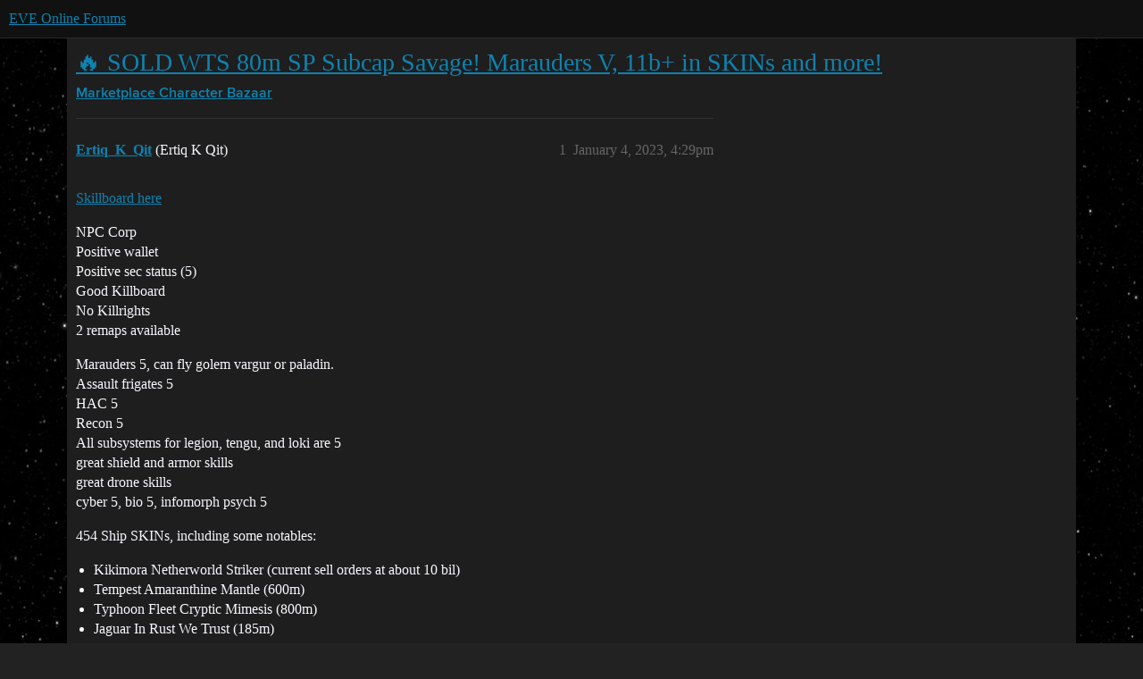

--- FILE ---
content_type: text/html; charset=utf-8
request_url: https://forums.eveonline.com/t/sold-wts-80m-sp-subcap-savage-marauders-v-11b-in-skins-and-more/390536
body_size: 5446
content:
<!DOCTYPE html>
<html lang="en">
  <head>
    <meta charset="utf-8">
    <title>🔥 SOLD WTS 80m SP Subcap Savage! Marauders V, 11b+ in SKINs and more! - Character Bazaar - EVE Online Forums</title>
    <meta name="description" content="Skillboard here 
NPC Corp 
Positive wallet 
Positive sec status (5) 
Good Killboard 
No Killrights 
2 remaps available 
Marauders 5, can fly golem vargur or paladin. 
Assault frigates 5 
HAC 5 
Recon 5 
All subsystems fo&amp;hellip;">
    <meta name="generator" content="Discourse 2026.01.0-latest - https://github.com/discourse/discourse version 74b9dab90ff8a1c5a7ecb2a4f3692cb851f3ce23">
<link rel="icon" type="image/png" href="https://global.discourse-cdn.com/eveonline/optimized/3X/d/8/d809797084c110c4b2ad9abb6efad23c2ec6ba24_2_32x32.ico">
<link rel="apple-touch-icon" type="image/png" href="https://global.discourse-cdn.com/eveonline/optimized/3X/d/8/d809797084c110c4b2ad9abb6efad23c2ec6ba24_2_180x180.ico">
<meta name="theme-color" media="all" content="#111111">

<meta name="color-scheme" content="dark">

<meta name="viewport" content="width=device-width, initial-scale=1.0, minimum-scale=1.0, viewport-fit=cover">
<link rel="canonical" href="https://forums.eveonline.com/t/sold-wts-80m-sp-subcap-savage-marauders-v-11b-in-skins-and-more/390536" />

<link rel="search" type="application/opensearchdescription+xml" href="https://forums.eveonline.com/opensearch.xml" title="EVE Online Forums Search">

    
    <link href="https://sea1.discourse-cdn.com/eveonline/stylesheets/color_definitions_simple-eve-dark_1_1_e597d29fac83b24e8debe66ff83988f22d9641bc.css?__ws=forums.eveonline.com" media="all" rel="stylesheet" class="light-scheme" data-scheme-id="1"/>

<link href="https://sea1.discourse-cdn.com/eveonline/stylesheets/common_af4ebfbc619910b745f126ef6c0914b34ee72f01.css?__ws=forums.eveonline.com" media="all" rel="stylesheet" data-target="common"  />

  <link href="https://sea1.discourse-cdn.com/eveonline/stylesheets/mobile_af4ebfbc619910b745f126ef6c0914b34ee72f01.css?__ws=forums.eveonline.com" media="(max-width: 39.99999rem)" rel="stylesheet" data-target="mobile"  />
  <link href="https://sea1.discourse-cdn.com/eveonline/stylesheets/desktop_af4ebfbc619910b745f126ef6c0914b34ee72f01.css?__ws=forums.eveonline.com" media="(min-width: 40rem)" rel="stylesheet" data-target="desktop"  />



    <link href="https://sea1.discourse-cdn.com/eveonline/stylesheets/checklist_af4ebfbc619910b745f126ef6c0914b34ee72f01.css?__ws=forums.eveonline.com" media="all" rel="stylesheet" data-target="checklist"  />
    <link href="https://sea1.discourse-cdn.com/eveonline/stylesheets/discourse-adplugin_af4ebfbc619910b745f126ef6c0914b34ee72f01.css?__ws=forums.eveonline.com" media="all" rel="stylesheet" data-target="discourse-adplugin"  />
    <link href="https://sea1.discourse-cdn.com/eveonline/stylesheets/discourse-ai_af4ebfbc619910b745f126ef6c0914b34ee72f01.css?__ws=forums.eveonline.com" media="all" rel="stylesheet" data-target="discourse-ai"  />
    <link href="https://sea1.discourse-cdn.com/eveonline/stylesheets/discourse-akismet_af4ebfbc619910b745f126ef6c0914b34ee72f01.css?__ws=forums.eveonline.com" media="all" rel="stylesheet" data-target="discourse-akismet"  />
    <link href="https://sea1.discourse-cdn.com/eveonline/stylesheets/discourse-cakeday_af4ebfbc619910b745f126ef6c0914b34ee72f01.css?__ws=forums.eveonline.com" media="all" rel="stylesheet" data-target="discourse-cakeday"  />
    <link href="https://sea1.discourse-cdn.com/eveonline/stylesheets/discourse-data-explorer_af4ebfbc619910b745f126ef6c0914b34ee72f01.css?__ws=forums.eveonline.com" media="all" rel="stylesheet" data-target="discourse-data-explorer"  />
    <link href="https://sea1.discourse-cdn.com/eveonline/stylesheets/discourse-details_af4ebfbc619910b745f126ef6c0914b34ee72f01.css?__ws=forums.eveonline.com" media="all" rel="stylesheet" data-target="discourse-details"  />
    <link href="https://sea1.discourse-cdn.com/eveonline/stylesheets/discourse-github_af4ebfbc619910b745f126ef6c0914b34ee72f01.css?__ws=forums.eveonline.com" media="all" rel="stylesheet" data-target="discourse-github"  />
    <link href="https://sea1.discourse-cdn.com/eveonline/stylesheets/discourse-lazy-videos_af4ebfbc619910b745f126ef6c0914b34ee72f01.css?__ws=forums.eveonline.com" media="all" rel="stylesheet" data-target="discourse-lazy-videos"  />
    <link href="https://sea1.discourse-cdn.com/eveonline/stylesheets/discourse-local-dates_af4ebfbc619910b745f126ef6c0914b34ee72f01.css?__ws=forums.eveonline.com" media="all" rel="stylesheet" data-target="discourse-local-dates"  />
    <link href="https://sea1.discourse-cdn.com/eveonline/stylesheets/discourse-narrative-bot_af4ebfbc619910b745f126ef6c0914b34ee72f01.css?__ws=forums.eveonline.com" media="all" rel="stylesheet" data-target="discourse-narrative-bot"  />
    <link href="https://sea1.discourse-cdn.com/eveonline/stylesheets/discourse-policy_af4ebfbc619910b745f126ef6c0914b34ee72f01.css?__ws=forums.eveonline.com" media="all" rel="stylesheet" data-target="discourse-policy"  />
    <link href="https://sea1.discourse-cdn.com/eveonline/stylesheets/discourse-presence_af4ebfbc619910b745f126ef6c0914b34ee72f01.css?__ws=forums.eveonline.com" media="all" rel="stylesheet" data-target="discourse-presence"  />
    <link href="https://sea1.discourse-cdn.com/eveonline/stylesheets/discourse-solved_af4ebfbc619910b745f126ef6c0914b34ee72f01.css?__ws=forums.eveonline.com" media="all" rel="stylesheet" data-target="discourse-solved"  />
    <link href="https://sea1.discourse-cdn.com/eveonline/stylesheets/discourse-templates_af4ebfbc619910b745f126ef6c0914b34ee72f01.css?__ws=forums.eveonline.com" media="all" rel="stylesheet" data-target="discourse-templates"  />
    <link href="https://sea1.discourse-cdn.com/eveonline/stylesheets/discourse-topic-voting_af4ebfbc619910b745f126ef6c0914b34ee72f01.css?__ws=forums.eveonline.com" media="all" rel="stylesheet" data-target="discourse-topic-voting"  />
    <link href="https://sea1.discourse-cdn.com/eveonline/stylesheets/footnote_af4ebfbc619910b745f126ef6c0914b34ee72f01.css?__ws=forums.eveonline.com" media="all" rel="stylesheet" data-target="footnote"  />
    <link href="https://sea1.discourse-cdn.com/eveonline/stylesheets/hosted-site_af4ebfbc619910b745f126ef6c0914b34ee72f01.css?__ws=forums.eveonline.com" media="all" rel="stylesheet" data-target="hosted-site"  />
    <link href="https://sea1.discourse-cdn.com/eveonline/stylesheets/poll_af4ebfbc619910b745f126ef6c0914b34ee72f01.css?__ws=forums.eveonline.com" media="all" rel="stylesheet" data-target="poll"  />
    <link href="https://sea1.discourse-cdn.com/eveonline/stylesheets/discourse-ai_mobile_af4ebfbc619910b745f126ef6c0914b34ee72f01.css?__ws=forums.eveonline.com" media="(max-width: 39.99999rem)" rel="stylesheet" data-target="discourse-ai_mobile"  />
    <link href="https://sea1.discourse-cdn.com/eveonline/stylesheets/discourse-solved_mobile_af4ebfbc619910b745f126ef6c0914b34ee72f01.css?__ws=forums.eveonline.com" media="(max-width: 39.99999rem)" rel="stylesheet" data-target="discourse-solved_mobile"  />
    <link href="https://sea1.discourse-cdn.com/eveonline/stylesheets/discourse-topic-voting_mobile_af4ebfbc619910b745f126ef6c0914b34ee72f01.css?__ws=forums.eveonline.com" media="(max-width: 39.99999rem)" rel="stylesheet" data-target="discourse-topic-voting_mobile"  />
    <link href="https://sea1.discourse-cdn.com/eveonline/stylesheets/discourse-ai_desktop_af4ebfbc619910b745f126ef6c0914b34ee72f01.css?__ws=forums.eveonline.com" media="(min-width: 40rem)" rel="stylesheet" data-target="discourse-ai_desktop"  />
    <link href="https://sea1.discourse-cdn.com/eveonline/stylesheets/discourse-topic-voting_desktop_af4ebfbc619910b745f126ef6c0914b34ee72f01.css?__ws=forums.eveonline.com" media="(min-width: 40rem)" rel="stylesheet" data-target="discourse-topic-voting_desktop"  />
    <link href="https://sea1.discourse-cdn.com/eveonline/stylesheets/poll_desktop_af4ebfbc619910b745f126ef6c0914b34ee72f01.css?__ws=forums.eveonline.com" media="(min-width: 40rem)" rel="stylesheet" data-target="poll_desktop"  />

  <link href="https://sea1.discourse-cdn.com/eveonline/stylesheets/common_theme_7_a385e9aefcfa036b8baff5cedf0476c62adedaeb.css?__ws=forums.eveonline.com" media="all" rel="stylesheet" data-target="common_theme" data-theme-id="7" data-theme-name="hide email ui"/>
<link href="https://sea1.discourse-cdn.com/eveonline/stylesheets/common_theme_1_163670d64d51434b9642405113c6eeac73145822.css?__ws=forums.eveonline.com" media="all" rel="stylesheet" data-target="common_theme" data-theme-id="1" data-theme-name="eve online"/>
    
    

    <link rel="stylesheet" href="//web.ccpgamescdn.com/aws/webfonts/proxima/webfont2.css">

    
        <link rel="alternate nofollow" type="application/rss+xml" title="RSS feed of &#39;🔥 SOLD WTS 80m SP Subcap Savage! Marauders V, 11b+ in SKINs and more!&#39;" href="https://forums.eveonline.com/t/sold-wts-80m-sp-subcap-savage-marauders-v-11b-in-skins-and-more/390536.rss" />
    <meta property="og:site_name" content="EVE Online Forums" />
<meta property="og:type" content="website" />
<meta name="twitter:card" content="summary_large_image" />
<meta name="twitter:image" content="https://global.discourse-cdn.com/eveonline/original/3X/4/b/4b2d71bcc88248f8e22dc1a96c2d984151cb9e71.jpeg" />
<meta property="og:image" content="https://global.discourse-cdn.com/eveonline/original/3X/4/1/41ec4921cbaca7a6f9ea556e7cc20018461eae5e.png" />
<meta property="og:url" content="https://forums.eveonline.com/t/sold-wts-80m-sp-subcap-savage-marauders-v-11b-in-skins-and-more/390536" />
<meta name="twitter:url" content="https://forums.eveonline.com/t/sold-wts-80m-sp-subcap-savage-marauders-v-11b-in-skins-and-more/390536" />
<meta property="og:title" content="🔥 SOLD WTS 80m SP Subcap Savage! Marauders V, 11b+ in SKINs and more!" />
<meta name="twitter:title" content="🔥 SOLD WTS 80m SP Subcap Savage! Marauders V, 11b+ in SKINs and more!" />
<meta property="og:description" content="Skillboard here  NPC Corp  Positive wallet  Positive sec status (5)  Good Killboard  No Killrights  2 remaps available  Marauders 5, can fly golem vargur or paladin.  Assault frigates 5  HAC 5  Recon 5  All subsystems for legion, tengu, and loki are 5  great shield and armor skills  great drone skills  cyber 5, bio 5, infomorph psych 5  454 Ship SKINs, including some notables:   Kikimora Netherworld Striker (current sell orders at about 10 bil) Tempest Amaranthine Mantle (600m) Typhoon Fleet Cry..." />
<meta name="twitter:description" content="Skillboard here  NPC Corp  Positive wallet  Positive sec status (5)  Good Killboard  No Killrights  2 remaps available  Marauders 5, can fly golem vargur or paladin.  Assault frigates 5  HAC 5  Recon 5  All subsystems for legion, tengu, and loki are 5  great shield and armor skills  great drone skills  cyber 5, bio 5, infomorph psych 5  454 Ship SKINs, including some notables:   Kikimora Netherworld Striker (current sell orders at about 10 bil) Tempest Amaranthine Mantle (600m) Typhoon Fleet Cry..." />
<meta property="og:article:section" content="Marketplace" />
<meta property="og:article:section:color" content="2980B9" />
<meta property="og:article:section" content="Character Bazaar" />
<meta property="og:article:section:color" content="2980B9" />
<meta property="article:published_time" content="2023-01-04T16:29:19+00:00" />
<meta property="og:ignore_canonical" content="true" />


    
  </head>
  <body class="crawler ">
    
    <header>
  <a href="/">EVE Online Forums</a>
</header>

    <div id="main-outlet" class="wrap" role="main">
        <div id="topic-title">
    <h1>
      <a href="/t/sold-wts-80m-sp-subcap-savage-marauders-v-11b-in-skins-and-more/390536">🔥 SOLD WTS 80m SP Subcap Savage! Marauders V, 11b+ in SKINs and more!</a>
    </h1>

      <div class="topic-category" itemscope itemtype="http://schema.org/BreadcrumbList">
          <span itemprop="itemListElement" itemscope itemtype="http://schema.org/ListItem">
            <a href="/c/marketplace/54" class="badge-wrapper bullet" itemprop="item">
              <span class='badge-category-bg' style='background-color: #2980B9'></span>
              <span class='badge-category clear-badge'>
                <span class='category-name' itemprop='name'>Marketplace</span>
              </span>
            </a>
            <meta itemprop="position" content="1" />
          </span>
          <span itemprop="itemListElement" itemscope itemtype="http://schema.org/ListItem">
            <a href="/c/marketplace/character-bazaar/60" class="badge-wrapper bullet" itemprop="item">
              <span class='badge-category-bg' style='background-color: #2980B9'></span>
              <span class='badge-category clear-badge'>
                <span class='category-name' itemprop='name'>Character Bazaar</span>
              </span>
            </a>
            <meta itemprop="position" content="2" />
          </span>
      </div>

  </div>

  

    <div itemscope itemtype='http://schema.org/DiscussionForumPosting'>
      <meta itemprop='headline' content='🔥 SOLD WTS 80m SP Subcap Savage! Marauders V, 11b+ in SKINs and more!'>
      <link itemprop='url' href='https://forums.eveonline.com/t/sold-wts-80m-sp-subcap-savage-marauders-v-11b-in-skins-and-more/390536'>
      <meta itemprop='datePublished' content='2023-01-04T16:29:19Z'>
        <meta itemprop='articleSection' content='Character Bazaar'>
      <meta itemprop='keywords' content=''>
      <div itemprop='publisher' itemscope itemtype="http://schema.org/Organization">
        <meta itemprop='name' content='CCP Hf'>
          <div itemprop='logo' itemscope itemtype="http://schema.org/ImageObject">
            <meta itemprop='url' content='https://global.discourse-cdn.com/eveonline/original/2X/9/99623d3a4731cf52b4198714394bd2bd9822cd80.png'>
          </div>
      </div>


          <div id='post_1'  class='topic-body crawler-post'>
            <div class='crawler-post-meta'>
              <span class="creator" itemprop="author" itemscope itemtype="http://schema.org/Person">
                <a itemprop="url" rel='nofollow' href='https://forums.eveonline.com/u/Ertiq_K_Qit'><span itemprop='name'>Ertiq_K_Qit</span></a>
                (Ertiq K Qit)
              </span>

                <link itemprop="mainEntityOfPage" href="https://forums.eveonline.com/t/sold-wts-80m-sp-subcap-savage-marauders-v-11b-in-skins-and-more/390536">


              <span class="crawler-post-infos">
                  <time  datetime='2023-01-04T16:29:19Z' class='post-time'>
                    January 4, 2023,  4:29pm
                  </time>
                  <meta itemprop='dateModified' content='2023-01-09T09:09:48Z'>
              <span itemprop='position'>1</span>
              </span>
            </div>
            <div class='post' itemprop='text'>
              <p><a href="https://skillboard.eveisesi.space/users/f7d32392419447de615f163392bf57d398eef4b6" rel="noopener nofollow ugc">Skillboard here</a></p>
<p>NPC Corp<br>
Positive wallet<br>
Positive sec status (5)<br>
Good Killboard<br>
No Killrights<br>
2 remaps available</p>
<p>Marauders 5, can fly golem vargur or paladin.<br>
Assault frigates 5<br>
HAC 5<br>
Recon 5<br>
All subsystems for legion, tengu, and loki are 5<br>
great shield and armor skills<br>
great drone skills<br>
cyber 5, bio 5, infomorph psych 5</p>
<p>454 Ship SKINs, including some notables:</p>
<ul>
<li>Kikimora Netherworld Striker (current sell orders at about 10 bil)</li>
<li>Tempest Amaranthine Mantle (600m)</li>
<li>Typhoon Fleet Cryptic Mimesis (800m)</li>
<li>Jaguar In  Rust We Trust (185m)</li>
<li>Caracal Nugoeihuvi (about 100m)</li>
<li>Curse Purity of the Throne (~300m)</li>
<li>Revelation Purity of the Throne (250m)</li>
<li>Stratios Yoiul Star (115m)</li>
<li>Astero Yoiul Star (260m)</li>
</ul>
<p>Post offers… Not looking for someone just going to suck my brain juice out, as there are some pretty cool skins that would go to waste</p>
<p>Starting bids at 55b</p>
            </div>

            <div itemprop="interactionStatistic" itemscope itemtype="http://schema.org/InteractionCounter">
              <meta itemprop="interactionType" content="http://schema.org/LikeAction"/>
              <meta itemprop="userInteractionCount" content="0" />
              <span class='post-likes'></span>
            </div>

                <div class='crawler-linkback-list'>
                    <div>
                      <a href="https://forums.eveonline.com/t/wtb-pvp-toons-bettwen-40m-120m-sp/389347/7">WTB pvp toons bettwen 40m 120m SP</a>
                    </div>
                </div>

            
          </div>
          <div id='post_2' itemprop='comment' itemscope itemtype='http://schema.org/Comment' class='topic-body crawler-post'>
            <div class='crawler-post-meta'>
              <span class="creator" itemprop="author" itemscope itemtype="http://schema.org/Person">
                <a itemprop="url" rel='nofollow' href='https://forums.eveonline.com/u/Jokker_Altar'><span itemprop='name'>Jokker_Altar</span></a>
                (Jokker Altar)
              </span>



              <span class="crawler-post-infos">
                  <time itemprop='datePublished' datetime='2023-01-05T22:33:31Z' class='post-time'>
                    January 5, 2023, 10:33pm
                  </time>
                  <meta itemprop='dateModified' content='2023-01-05T22:33:31Z'>
              <span itemprop='position'>2</span>
              </span>
            </div>
            <div class='post' itemprop='text'>
              <p>i accept 55b <img src="https://emoji.discourse-cdn.com/twitter/slight_smile.png?v=12" title=":slight_smile:" class="emoji" alt=":slight_smile:" loading="lazy" width="20" height="20"></p>
            </div>

            <div itemprop="interactionStatistic" itemscope itemtype="http://schema.org/InteractionCounter">
              <meta itemprop="interactionType" content="http://schema.org/LikeAction"/>
              <meta itemprop="userInteractionCount" content="0" />
              <span class='post-likes'></span>
            </div>


            
          </div>
          <div id='post_3' itemprop='comment' itemscope itemtype='http://schema.org/Comment' class='topic-body crawler-post'>
            <div class='crawler-post-meta'>
              <span class="creator" itemprop="author" itemscope itemtype="http://schema.org/Person">
                <a itemprop="url" rel='nofollow' href='https://forums.eveonline.com/u/Ertiq_K_Qit'><span itemprop='name'>Ertiq_K_Qit</span></a>
                (Ertiq K Qit)
              </span>



              <span class="crawler-post-infos">
                  <time itemprop='datePublished' datetime='2023-01-06T02:19:58Z' class='post-time'>
                    January 6, 2023,  2:19am
                  </time>
                  <meta itemprop='dateModified' content='2023-01-06T02:19:58Z'>
              <span itemprop='position'>3</span>
              </span>
            </div>
            <div class='post' itemprop='text'>
              <p>Thanks, will take that into consideration<br>
Bump!</p>
            </div>

            <div itemprop="interactionStatistic" itemscope itemtype="http://schema.org/InteractionCounter">
              <meta itemprop="interactionType" content="http://schema.org/LikeAction"/>
              <meta itemprop="userInteractionCount" content="0" />
              <span class='post-likes'></span>
            </div>


            
          </div>
          <div id='post_4' itemprop='comment' itemscope itemtype='http://schema.org/Comment' class='topic-body crawler-post'>
            <div class='crawler-post-meta'>
              <span class="creator" itemprop="author" itemscope itemtype="http://schema.org/Person">
                <a itemprop="url" rel='nofollow' href='https://forums.eveonline.com/u/Ertiq_K_Qit'><span itemprop='name'>Ertiq_K_Qit</span></a>
                (Ertiq K Qit)
              </span>



              <span class="crawler-post-infos">
                  <time itemprop='datePublished' datetime='2023-01-07T08:21:52Z' class='post-time'>
                    January 7, 2023,  8:21am
                  </time>
                  <meta itemprop='dateModified' content='2023-01-07T08:21:52Z'>
              <span itemprop='position'>4</span>
              </span>
            </div>
            <div class='post' itemprop='text'>
              <p>bump to the top</p>
            </div>

            <div itemprop="interactionStatistic" itemscope itemtype="http://schema.org/InteractionCounter">
              <meta itemprop="interactionType" content="http://schema.org/LikeAction"/>
              <meta itemprop="userInteractionCount" content="0" />
              <span class='post-likes'></span>
            </div>


            
          </div>
          <div id='post_5' itemprop='comment' itemscope itemtype='http://schema.org/Comment' class='topic-body crawler-post'>
            <div class='crawler-post-meta'>
              <span class="creator" itemprop="author" itemscope itemtype="http://schema.org/Person">
                <a itemprop="url" rel='nofollow' href='https://forums.eveonline.com/u/Jokker_Altar'><span itemprop='name'>Jokker_Altar</span></a>
                (Jokker Altar)
              </span>



              <span class="crawler-post-infos">
                  <time itemprop='datePublished' datetime='2023-01-08T01:10:31Z' class='post-time'>
                    January 8, 2023,  1:10am
                  </time>
                  <meta itemprop='dateModified' content='2023-01-08T01:10:31Z'>
              <span itemprop='position'>5</span>
              </span>
            </div>
            <div class='post' itemprop='text'>
              <p>i can take it for 60b but not more</p>
            </div>

            <div itemprop="interactionStatistic" itemscope itemtype="http://schema.org/InteractionCounter">
              <meta itemprop="interactionType" content="http://schema.org/LikeAction"/>
              <meta itemprop="userInteractionCount" content="0" />
              <span class='post-likes'></span>
            </div>


            
          </div>
          <div id='post_6' itemprop='comment' itemscope itemtype='http://schema.org/Comment' class='topic-body crawler-post'>
            <div class='crawler-post-meta'>
              <span class="creator" itemprop="author" itemscope itemtype="http://schema.org/Person">
                <a itemprop="url" rel='nofollow' href='https://forums.eveonline.com/u/Jokker_Altar'><span itemprop='name'>Jokker_Altar</span></a>
                (Jokker Altar)
              </span>



              <span class="crawler-post-infos">
                  <time itemprop='datePublished' datetime='2023-01-08T01:12:22Z' class='post-time'>
                    January 8, 2023,  1:12am
                  </time>
                  <meta itemprop='dateModified' content='2023-01-08T01:12:22Z'>
              <span itemprop='position'>6</span>
              </span>
            </div>
            <div class='post' itemprop='text'>
              <p>i can paid now i have the is on wallet</p>
            </div>

            <div itemprop="interactionStatistic" itemscope itemtype="http://schema.org/InteractionCounter">
              <meta itemprop="interactionType" content="http://schema.org/LikeAction"/>
              <meta itemprop="userInteractionCount" content="0" />
              <span class='post-likes'></span>
            </div>


            
          </div>
          <div id='post_7' itemprop='comment' itemscope itemtype='http://schema.org/Comment' class='topic-body crawler-post'>
            <div class='crawler-post-meta'>
              <span class="creator" itemprop="author" itemscope itemtype="http://schema.org/Person">
                <a itemprop="url" rel='nofollow' href='https://forums.eveonline.com/u/Ertiq_K_Qit'><span itemprop='name'>Ertiq_K_Qit</span></a>
                (Ertiq K Qit)
              </span>



              <span class="crawler-post-infos">
                  <time itemprop='datePublished' datetime='2023-01-08T08:02:56Z' class='post-time'>
                    January 8, 2023,  8:02am
                  </time>
                  <meta itemprop='dateModified' content='2023-01-08T08:02:56Z'>
              <span itemprop='position'>7</span>
              </span>
            </div>
            <div class='post' itemprop='text'>
              <p>60b is accepted.<br>
Please send isk and account name for transfer.</p>
            </div>

            <div itemprop="interactionStatistic" itemscope itemtype="http://schema.org/InteractionCounter">
              <meta itemprop="interactionType" content="http://schema.org/LikeAction"/>
              <meta itemprop="userInteractionCount" content="0" />
              <span class='post-likes'></span>
            </div>


            
          </div>
          <div id='post_8' itemprop='comment' itemscope itemtype='http://schema.org/Comment' class='topic-body crawler-post'>
            <div class='crawler-post-meta'>
              <span class="creator" itemprop="author" itemscope itemtype="http://schema.org/Person">
                <a itemprop="url" rel='nofollow' href='https://forums.eveonline.com/u/Libby_Fischer'><span itemprop='name'>Libby_Fischer</span></a>
                (Libby Fischer)
              </span>



              <span class="crawler-post-infos">
                  <time itemprop='datePublished' datetime='2023-01-08T09:13:37Z' class='post-time'>
                    January 8, 2023,  9:13am
                  </time>
                  <meta itemprop='dateModified' content='2023-01-08T09:13:37Z'>
              <span itemprop='position'>8</span>
              </span>
            </div>
            <div class='post' itemprop='text'>
              <p>61b offer</p>
            </div>

            <div itemprop="interactionStatistic" itemscope itemtype="http://schema.org/InteractionCounter">
              <meta itemprop="interactionType" content="http://schema.org/LikeAction"/>
              <meta itemprop="userInteractionCount" content="0" />
              <span class='post-likes'></span>
            </div>


            
          </div>
          <div id='post_9' itemprop='comment' itemscope itemtype='http://schema.org/Comment' class='topic-body crawler-post'>
            <div class='crawler-post-meta'>
              <span class="creator" itemprop="author" itemscope itemtype="http://schema.org/Person">
                <a itemprop="url" rel='nofollow' href='https://forums.eveonline.com/u/Libby_Fischer'><span itemprop='name'>Libby_Fischer</span></a>
                (Libby Fischer)
              </span>



              <span class="crawler-post-infos">
                  <time itemprop='datePublished' datetime='2023-01-08T09:26:02Z' class='post-time'>
                    January 8, 2023,  9:26am
                  </time>
                  <meta itemprop='dateModified' content='2023-01-08T09:26:02Z'>
              <span itemprop='position'>9</span>
              </span>
            </div>
            <div class='post' itemprop='text'>
              <p><a class="mention" href="/u/ertiq_k_qit">@Ertiq_K_Qit</a> ISK and account name sent. Transfer ISK back if offer is rejected. Thanks.</p>
            </div>

            <div itemprop="interactionStatistic" itemscope itemtype="http://schema.org/InteractionCounter">
              <meta itemprop="interactionType" content="http://schema.org/LikeAction"/>
              <meta itemprop="userInteractionCount" content="0" />
              <span class='post-likes'></span>
            </div>


            
          </div>
          <div id='post_10' itemprop='comment' itemscope itemtype='http://schema.org/Comment' class='topic-body crawler-post'>
            <div class='crawler-post-meta'>
              <span class="creator" itemprop="author" itemscope itemtype="http://schema.org/Person">
                <a itemprop="url" rel='nofollow' href='https://forums.eveonline.com/u/Jokker_Altar'><span itemprop='name'>Jokker_Altar</span></a>
                (Jokker Altar)
              </span>



              <span class="crawler-post-infos">
                  <time itemprop='datePublished' datetime='2023-01-08T09:52:15Z' class='post-time'>
                    January 8, 2023,  9:52am
                  </time>
                  <meta itemprop='dateModified' content='2023-01-08T09:52:15Z'>
              <span itemprop='position'>10</span>
              </span>
            </div>
            <div class='post' itemprop='text'>
              <p><a class="mention" href="/u/ertiq_k_qit">@Ertiq_K_Qit</a> hi bro i have paid 61b and transfert account info <img src="https://emoji.discourse-cdn.com/twitter/slight_smile.png?v=12" title=":slight_smile:" class="emoji" alt=":slight_smile:" loading="lazy" width="20" height="20"></p>
            </div>

            <div itemprop="interactionStatistic" itemscope itemtype="http://schema.org/InteractionCounter">
              <meta itemprop="interactionType" content="http://schema.org/LikeAction"/>
              <meta itemprop="userInteractionCount" content="0" />
              <span class='post-likes'></span>
            </div>


            
          </div>
          <div id='post_11' itemprop='comment' itemscope itemtype='http://schema.org/Comment' class='topic-body crawler-post'>
            <div class='crawler-post-meta'>
              <span class="creator" itemprop="author" itemscope itemtype="http://schema.org/Person">
                <a itemprop="url" rel='nofollow' href='https://forums.eveonline.com/u/Ertiq_K_Qit'><span itemprop='name'>Ertiq_K_Qit</span></a>
                (Ertiq K Qit)
              </span>



              <span class="crawler-post-infos">
                  <time itemprop='datePublished' datetime='2023-01-08T09:54:43Z' class='post-time'>
                    January 8, 2023,  9:54am
                  </time>
                  <meta itemprop='dateModified' content='2023-01-08T09:56:51Z'>
              <span itemprop='position'>11</span>
              </span>
            </div>
            <div class='post' itemprop='text'>
              <p>I accept your offer of 61b, I will return the 61b to Libby Fischer. Since you were the first one to accept.</p>
<p>Give me a couple minutes to set up and I will initiate transfer.</p>
<p>EDIT: Character transfer started.</p>
            </div>

            <div itemprop="interactionStatistic" itemscope itemtype="http://schema.org/InteractionCounter">
              <meta itemprop="interactionType" content="http://schema.org/LikeAction"/>
              <meta itemprop="userInteractionCount" content="0" />
              <span class='post-likes'></span>
            </div>


            
          </div>
          <div id='post_12' itemprop='comment' itemscope itemtype='http://schema.org/Comment' class='topic-body crawler-post'>
            <div class='crawler-post-meta'>
              <span class="creator" itemprop="author" itemscope itemtype="http://schema.org/Person">
                <a itemprop="url" rel='nofollow' href='https://forums.eveonline.com/u/Jokker_Altar'><span itemprop='name'>Jokker_Altar</span></a>
                (Jokker Altar)
              </span>



              <span class="crawler-post-infos">
                  <time itemprop='datePublished' datetime='2023-01-08T09:57:40Z' class='post-time'>
                    January 8, 2023,  9:57am
                  </time>
                  <meta itemprop='dateModified' content='2023-01-08T09:57:40Z'>
              <span itemprop='position'>12</span>
              </span>
            </div>
            <div class='post' itemprop='text'>
              <p>thabks bro</p>
            </div>

            <div itemprop="interactionStatistic" itemscope itemtype="http://schema.org/InteractionCounter">
              <meta itemprop="interactionType" content="http://schema.org/LikeAction"/>
              <meta itemprop="userInteractionCount" content="0" />
              <span class='post-likes'></span>
            </div>


            
          </div>
          <div id='post_13' itemprop='comment' itemscope itemtype='http://schema.org/Comment' class='topic-body crawler-post'>
            <div class='crawler-post-meta'>
              <span class="creator" itemprop="author" itemscope itemtype="http://schema.org/Person">
                <a itemprop="url" rel='nofollow' href='https://forums.eveonline.com/u/Jokker_Altar'><span itemprop='name'>Jokker_Altar</span></a>
                (Jokker Altar)
              </span>



              <span class="crawler-post-infos">
                  <time itemprop='datePublished' datetime='2023-01-08T12:22:50Z' class='post-time'>
                    January 8, 2023, 12:22pm
                  </time>
                  <meta itemprop='dateModified' content='2023-01-08T12:22:50Z'>
              <span itemprop='position'>13</span>
              </span>
            </div>
            <div class='post' itemprop='text'>
              <p>how many time to end transfert?^^</p>
            </div>

            <div itemprop="interactionStatistic" itemscope itemtype="http://schema.org/InteractionCounter">
              <meta itemprop="interactionType" content="http://schema.org/LikeAction"/>
              <meta itemprop="userInteractionCount" content="0" />
              <span class='post-likes'></span>
            </div>


            
          </div>
          <div id='post_14' itemprop='comment' itemscope itemtype='http://schema.org/Comment' class='topic-body crawler-post'>
            <div class='crawler-post-meta'>
              <span class="creator" itemprop="author" itemscope itemtype="http://schema.org/Person">
                <a itemprop="url" rel='nofollow' href='https://forums.eveonline.com/u/Ertiq_K_Qit'><span itemprop='name'>Ertiq_K_Qit</span></a>
                (Ertiq K Qit)
              </span>



              <span class="crawler-post-infos">
                  <time itemprop='datePublished' datetime='2023-01-08T16:13:32Z' class='post-time'>
                    January 8, 2023,  4:13pm
                  </time>
                  <meta itemprop='dateModified' content='2023-01-08T16:13:32Z'>
              <span itemprop='position'>14</span>
              </span>
            </div>
            <div class='post' itemprop='text'>
              <p>It takes 10 hours.</p>
            </div>

            <div itemprop="interactionStatistic" itemscope itemtype="http://schema.org/InteractionCounter">
              <meta itemprop="interactionType" content="http://schema.org/LikeAction"/>
              <meta itemprop="userInteractionCount" content="0" />
              <span class='post-likes'></span>
            </div>


            
          </div>
          <div id='post_15' itemprop='comment' itemscope itemtype='http://schema.org/Comment' class='topic-body crawler-post'>
            <div class='crawler-post-meta'>
              <span class="creator" itemprop="author" itemscope itemtype="http://schema.org/Person">
                <a itemprop="url" rel='nofollow' href='https://forums.eveonline.com/u/Jokker_Altar'><span itemprop='name'>Jokker_Altar</span></a>
                (Jokker Altar)
              </span>



              <span class="crawler-post-infos">
                  <time itemprop='datePublished' datetime='2023-01-08T23:16:15Z' class='post-time'>
                    January 8, 2023, 11:16pm
                  </time>
                  <meta itemprop='dateModified' content='2023-01-08T23:16:15Z'>
              <span itemprop='position'>15</span>
              </span>
            </div>
            <div class='post' itemprop='text'>
              <p>i have toon transfer end thanks a lot</p>
            </div>

            <div itemprop="interactionStatistic" itemscope itemtype="http://schema.org/InteractionCounter">
              <meta itemprop="interactionType" content="http://schema.org/LikeAction"/>
              <meta itemprop="userInteractionCount" content="0" />
              <span class='post-likes'></span>
            </div>


            
          </div>
          <div id='post_16' itemprop='comment' itemscope itemtype='http://schema.org/Comment' class='topic-body crawler-post'>
            <div class='crawler-post-meta'>
              <span class="creator" itemprop="author" itemscope itemtype="http://schema.org/Person">
                <a itemprop="url" rel='nofollow' href='https://forums.eveonline.com/u/system1'><span itemprop='name'>system1</span></a>
                (system)
                  Closed 
              </span>



              <span class="crawler-post-infos">
                  <time itemprop='datePublished' datetime='2023-04-08T23:16:49Z' class='post-time'>
                    April 8, 2023, 11:16pm
                  </time>
                  <meta itemprop='dateModified' content='2023-04-08T23:16:49Z'>
              <span itemprop='position'>16</span>
              </span>
            </div>
            <div class='post' itemprop='text'>
              <p>This topic was automatically closed 90 days after the last reply. New replies are no longer allowed.</p>
            </div>

            <div itemprop="interactionStatistic" itemscope itemtype="http://schema.org/InteractionCounter">
              <meta itemprop="interactionType" content="http://schema.org/LikeAction"/>
              <meta itemprop="userInteractionCount" content="0" />
              <span class='post-likes'></span>
            </div>


            
          </div>
    </div>


    <div id="related-topics" class="more-topics__list " role="complementary" aria-labelledby="related-topics-title">
  <h3 id="related-topics-title" class="more-topics__list-title">
    Related topics
  </h3>
  <div class="topic-list-container" itemscope itemtype='http://schema.org/ItemList'>
    <meta itemprop='itemListOrder' content='http://schema.org/ItemListOrderDescending'>
    <table class='topic-list'>
      <thead>
        <tr>
          <th>Topic</th>
          <th></th>
          <th class="replies">Replies</th>
          <th class="views">Views</th>
          <th>Activity</th>
        </tr>
      </thead>
      <tbody>
          <tr class="topic-list-item" id="topic-list-item-486251">
            <td class="main-link" itemprop='itemListElement' itemscope itemtype='http://schema.org/ListItem'>
              <meta itemprop='position' content='1'>
              <span class="link-top-line">
                <a itemprop='url' href='https://forums.eveonline.com/t/wts-20m-sp-combat-pilot-b-o-21b/486251' class='title raw-link raw-topic-link'>WTS 20m SP Combat Pilot B/O 21b</a>
              </span>
              <div class="link-bottom-line">
                  <a href='/c/marketplace/character-bazaar/60' class='badge-wrapper bullet'>
                    <span class='badge-category-bg' style='background-color: #2980B9'></span>
                    <span class='badge-category clear-badge'>
                      <span class='category-name'>Character Bazaar</span>
                    </span>
                  </a>
                  <div class="discourse-tags">
                  </div>
              </div>
            </td>
            <td class="replies">
              <span class='posts' title='posts'>12</span>
            </td>
            <td class="views">
              <span class='views' title='views'>282</span>
            </td>
            <td>
              August 17, 2025
            </td>
          </tr>
          <tr class="topic-list-item" id="topic-list-item-489224">
            <td class="main-link" itemprop='itemListElement' itemscope itemtype='http://schema.org/ListItem'>
              <meta itemprop='position' content='2'>
              <span class="link-top-line">
                <a itemprop='url' href='https://forums.eveonline.com/t/sold/489224' class='title raw-link raw-topic-link'>-SOLD-</a>
              </span>
              <div class="link-bottom-line">
                  <a href='/c/marketplace/character-bazaar/60' class='badge-wrapper bullet'>
                    <span class='badge-category-bg' style='background-color: #2980B9'></span>
                    <span class='badge-category clear-badge'>
                      <span class='category-name'>Character Bazaar</span>
                    </span>
                  </a>
                  <div class="discourse-tags">
                  </div>
              </div>
            </td>
            <td class="replies">
              <span class='posts' title='posts'>10</span>
            </td>
            <td class="views">
              <span class='views' title='views'>252</span>
            </td>
            <td>
              September 12, 2025
            </td>
          </tr>
          <tr class="topic-list-item" id="topic-list-item-418802">
            <td class="main-link" itemprop='itemListElement' itemscope itemtype='http://schema.org/ListItem'>
              <meta itemprop='position' content='3'>
              <span class="link-top-line">
                <a itemprop='url' href='https://forums.eveonline.com/t/wts-toon-8-5-m-pilot-for-pvp-pve-max-drone-vexor-afk-farming/418802' class='title raw-link raw-topic-link'>WTS Toon 8.5 M pilot for Pvp, Pve. Max drone Vexor (AFK farming)</a>
              </span>
              <div class="link-bottom-line">
                  <a href='/c/marketplace/character-bazaar/60' class='badge-wrapper bullet'>
                    <span class='badge-category-bg' style='background-color: #2980B9'></span>
                    <span class='badge-category clear-badge'>
                      <span class='category-name'>Character Bazaar</span>
                    </span>
                  </a>
                  <div class="discourse-tags">
                  </div>
              </div>
            </td>
            <td class="replies">
              <span class='posts' title='posts'>25</span>
            </td>
            <td class="views">
              <span class='views' title='views'>862</span>
            </td>
            <td>
              December 11, 2023
            </td>
          </tr>
          <tr class="topic-list-item" id="topic-list-item-438784">
            <td class="main-link" itemprop='itemListElement' itemscope itemtype='http://schema.org/ListItem'>
              <meta itemprop='position' content='4'>
              <span class="link-top-line">
                <a itemprop='url' href='https://forums.eveonline.com/t/char-sold/438784' class='title raw-link raw-topic-link'>CHAR SOLD</a>
              </span>
              <div class="link-bottom-line">
                  <a href='/c/marketplace/character-bazaar/60' class='badge-wrapper bullet'>
                    <span class='badge-category-bg' style='background-color: #2980B9'></span>
                    <span class='badge-category clear-badge'>
                      <span class='category-name'>Character Bazaar</span>
                    </span>
                  </a>
                  <div class="discourse-tags">
                  </div>
              </div>
            </td>
            <td class="replies">
              <span class='posts' title='posts'>8</span>
            </td>
            <td class="views">
              <span class='views' title='views'>242</span>
            </td>
            <td>
              May 7, 2024
            </td>
          </tr>
          <tr class="topic-list-item" id="topic-list-item-426290">
            <td class="main-link" itemprop='itemListElement' itemscope itemtype='http://schema.org/ListItem'>
              <meta itemprop='position' content='5'>
              <span class="link-top-line">
                <a itemprop='url' href='https://forums.eveonline.com/t/sold-wts-81m-sp-maurader-sub-cap-pvp-char/426290' class='title raw-link raw-topic-link'>-SOLD -WTS 81m sp Maurader, Sub-Cap PvP char</a>
              </span>
              <div class="link-bottom-line">
                  <a href='/c/marketplace/character-bazaar/60' class='badge-wrapper bullet'>
                    <span class='badge-category-bg' style='background-color: #2980B9'></span>
                    <span class='badge-category clear-badge'>
                      <span class='category-name'>Character Bazaar</span>
                    </span>
                  </a>
                  <div class="discourse-tags">
                  </div>
              </div>
            </td>
            <td class="replies">
              <span class='posts' title='posts'>12</span>
            </td>
            <td class="views">
              <span class='views' title='views'>375</span>
            </td>
            <td>
              February 3, 2024
            </td>
          </tr>
      </tbody>
    </table>
  </div>
</div>





    </div>
    <footer class="container wrap">
  <nav class='crawler-nav'>
    <ul>
      <li itemscope itemtype='http://schema.org/SiteNavigationElement'>
        <span itemprop='name'>
          <a href='/' itemprop="url">Home </a>
        </span>
      </li>
      <li itemscope itemtype='http://schema.org/SiteNavigationElement'>
        <span itemprop='name'>
          <a href='/categories' itemprop="url">Categories </a>
        </span>
      </li>
      <li itemscope itemtype='http://schema.org/SiteNavigationElement'>
        <span itemprop='name'>
          <a href='/guidelines' itemprop="url">Guidelines </a>
        </span>
      </li>
        <li itemscope itemtype='http://schema.org/SiteNavigationElement'>
          <span itemprop='name'>
            <a href='https://community.eveonline.com/support/policies/forum-moderation-policy-en/' itemprop="url">Terms of Service </a>
          </span>
        </li>
        <li itemscope itemtype='http://schema.org/SiteNavigationElement'>
          <span itemprop='name'>
            <a href='https://community.eveonline.com/support/policies/privacy-cookies-policy-en/' itemprop="url">Privacy Policy </a>
          </span>
        </li>
    </ul>
  </nav>
  <p class='powered-by-link'>Powered by <a href="https://www.discourse.org">Discourse</a>, best viewed with JavaScript enabled</p>
</footer>

    
    
  </body>
  
</html>
